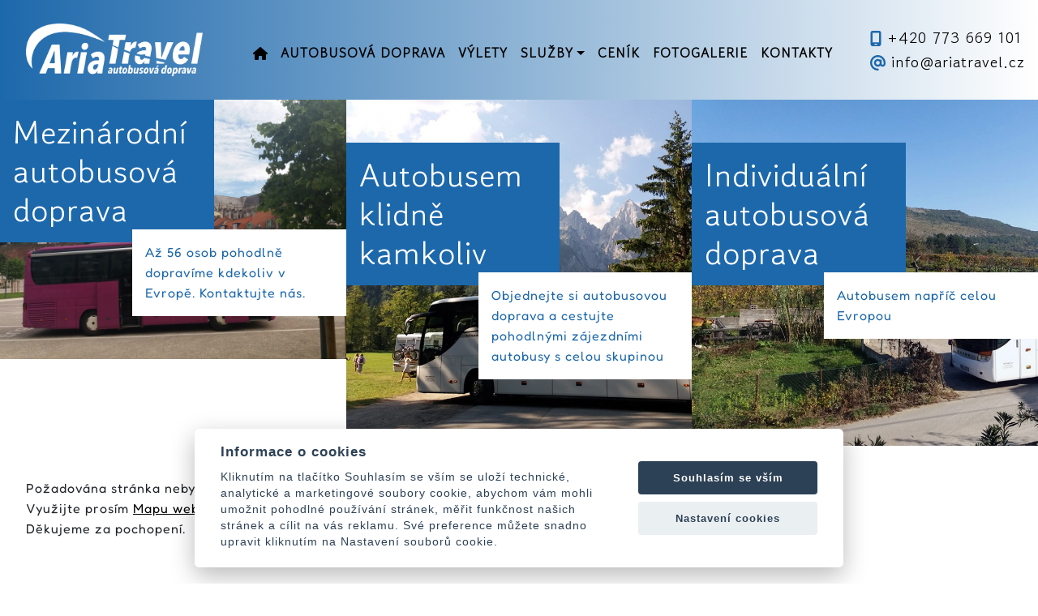

--- FILE ---
content_type: text/html; charset=UTF-8
request_url: https://www.ariatravel.cz/vyhlidkove-lety
body_size: 7425
content:


<!DOCTYPE html>
<html lang="cs">



<head>
	<script>
  (function(i,s,o,g,r,a,m){i['GoogleAnalyticsObject']=r;i[r]=i[r]||function(){
  (i[r].q=i[r].q||[]).push(arguments)},i[r].l=1*new Date();a=s.createElement(o),
  m=s.getElementsByTagName(o)[0];a.async=1;a.src=g;m.parentNode.insertBefore(a,m)
  })(window,document,'script','//www.google-analytics.com/analytics.js','ga');

  ga('create', 'UA-59828133-1', 'auto');
  ga('send', 'pageview');

</script>	<meta charset="UTF-8" />

	<meta name="author" content="Admion">
	<meta name="keywords" content="klíčová slova, spojení klíčových slov, důležitá slova v obsahu, vyhledávací výrazy," />
	<meta name=" description" content="Výchozí popis stránky - Description - 140 až 150 znaků. Důležitý pro Google - zobrazuje ve výsledcích vyhledávání - Marketingově laděný text - ovlivňuje návštěvnost." />
	<title>Titulek stránky - důležitý prvek pro vyhledávače</title>

    <link href="https://cdn.jsdelivr.net/npm/bootstrap@5.3.2/dist/css/bootstrap.min.css" rel="stylesheet" integrity="sha384-T3c6CoIi6uLrA9TneNEoa7RxnatzjcDSCmG1MXxSR1GAsXEV/Dwwykc2MPK8M2HN" crossorigin="anonymous">
    <link href="https://maxcdn.bootstrapcdn.com/bootstrap/4.5.2/css/bootstrap.min.css" rel="stylesheet">
	<link href="css/styles.css" rel="stylesheet" />
	<script src="https://use.fontawesome.com/releases/v6.4.2/js/all.js" crossorigin="anonymous"></script>
	<script src="https://maxcdn.bootstrapcdn.com/bootstrap/3.4.1/js/bootstrap.min.js"></script>
    <script src="https://cdn.jsdelivr.net/npm/bootstrap@5.3.2/dist/js/bootstrap.bundle.min.js" integrity="sha384-C6RzsynM9kWDrMNeT87bh95OGNyZPhcTNXj1NW7RuBCsyN/o0jlpcV8Qyq46cDfL" crossorigin="anonymous"></script>
    
    <script src="https://code.jquery.com/jquery-3.5.1.slim.min.js"></script>
    <script src="https://cdn.jsdelivr.net/npm/@popperjs/core@2.9.1/dist/umd/popper.min.js"></script>
    <script src="https://maxcdn.bootstrapcdn.com/bootstrap/4.5.2/js/bootstrap.min.js"></script>
    <script src="https://kit.fontawesome.com/your-font-awesome-kit.js" crossorigin="anonymous"></script>

</head>

<body class="body">
	<div class="monarch">
<nav class="navbar navbar-expand-lg topper">
  <a class="navbar-brand" style="margin-right: auto;" href="/" title="Aria Travel - mezinárodní a vnitrostátní autobusová doprava">
      <img class="p-3" style="max-width: 250px" src="obrazky/logo-ariatravel-cz.png">
  </a>
  <button class="navbar-toggler pz-a" type="button" data-toggle="collapse" data-target="#navbarSupportedContent" aria-controls="navbarSupportedContent" aria-expanded="false" aria-label="Toggle navigation">
    <span class="navbar-toggler-icon"></span>
  </button>

  <div class="collapse navbar-collapse mx-auto" id="navbarSupportedContent">
    <ul class="navbar-nav mx-auto gap">
      <li class="nav-item active">
        <a href="/" title="Aria Travel - mezinárodní a vnitrostátní autobusová doprava" class="nav-link "><i class="fa-solid fa-home" aria-hidden="true"></i></a>
      </li>
      <li class="nav-item"><a class="nav-link " href="/autobusova-doprava" title="Autobusová doprava - Aria Travel, Praha, Česká republika"><b>Autobusová doprava</b></a></li><li class="nav-item"><a class="nav-link " href="/vylety" title="Výlety autobusem s Aria Travel"><b>Výlety</b></a></li><li class="nav-item dropdown"><a class="nav-link dropdown-toggle mx-auto text-center" href="#" role="button" data-bs-toggle="dropdown" aria-expanded="false" title="Služby - Aria Travel"><b>Služby</b></a><ul class="dropdown-menu"><li><a class="dropdown-item growfont" href="/ionizator" title="Ionizátor">Ionizátor</a></li></ul><li class="nav-item"><a class="nav-link " href="/cenik" title="Ceník"><b>Ceník</b></a></li><li class="nav-item"><a class="nav-link " href="/galerie" title="Fotogalerie - Aria Travel"><b>Fotogalerie</b></a></li><li class="nav-item"><a class="nav-link " href="/kontakty" title="Kontakty - Aria Travel"><b>Kontakty</b></a></li>    </ul>
  </div>
  <div class="my-2 my-lg-0 disappear flex-column">
      <span class="bigger"><a href="tel:+420 773 669 101" class="tx-h"><strong><i class="fa-solid fa-mobile-screen tx-a"></i></strong> +420 773 669 101</a></span>
      <span class="bigger"><a href="mailto:info@ariatravel.cz" class="tx-h"><strong><i class="fa-solid fa-at tx-a"></i></strong> info@ariatravel.cz</a></span>
  </div>
</nav>
<div class="d-flex fotobox mx-auto stackup">                        <a href="kontakty" class="text-reset flex1">                        <div class="d-flex flex-column fotobox-container">                            <div class="d-flex flex1 justify-content-center">                                <img src="obrazky/mezinarodni-autobusova-doprava.jpg">                            </div>                            <div class="absolute tx-v p-3 pz-a" style="max-width: 61.8%; bottom: 50%; margin-bottom: -1em;">                                <h2 class="nopad">Mezinárodní autobusová doprava</h2>                                <div class="absolute wide100 tx-a pz-v rg p-3" style="left: 61.8%; top: 100%; margin-top: -1em;">                                <p>Až 56 osob pohodlně dopravíme kdekoliv v Evropě. Kontaktujte nás.</p>                            </div>                            </div>                                                                                </div>                    </a>                                    <a href="autobusova-doprava" class="text-reset flex1">                        <div class="d-flex flex-column fotobox-container">                            <div class="d-flex flex1 justify-content-center">                                <img src="obrazky/autobusem-kamkoliv.jpg">                            </div>                            <div class="absolute tx-v p-3 pz-a" style="max-width: 61.8%; bottom: 50%; margin-bottom: -1em;">                                <h2 class="nopad">Autobusem klidně kamkoliv</h2>                                <div class="absolute wide100 tx-a pz-v rg p-3" style="left: 61.8%; top: 100%; margin-top: -1em;">                                <p>Objednejte si autobusovou doprava a cestujte pohodlnými zájezdními autobusy s celou skupinou</p>                            </div>                            </div>                                                                                </div>                    </a>                                    <a href="sluzby" class="text-reset flex1">                        <div class="d-flex flex-column fotobox-container">                            <div class="d-flex flex1 justify-content-center">                                <img src="obrazky/individualni-doprava.jpg">                            </div>                            <div class="absolute tx-v p-3 pz-a" style="max-width: 61.8%; bottom: 50%; margin-bottom: -1em;">                                <h2 class="nopad">Individuální autobusová doprava</h2>                                <div class="absolute wide100 tx-a pz-v rg p-3" style="left: 61.8%; top: 100%; margin-top: -1em;">                                <p>Autobusem napříč celou Evropou</p>                            </div>                            </div>                                                                                </div>                    </a>                </div>		<main class="main">
			<article class="article">
				<p>Požadována stránka nebyla nalezena. Pravděpodobně byla stránka přejmenována, přesunuta nebo smazána.<br />Využijte prosím <a href="../mapa-webu" title="Mapa webu">Mapu webu</a> nebo jděte na <a href="/" title="Úvodní stránka webu">Úvodní stránku</a>.<br />Děkujeme za pochopení.</p>			</article>

            		</main>
        <h3 class="tx-a text-center upsize9">Proč si vybrat právě nás?</h3>
<article class="tx-a d-flex justify-content-around align-items-stretch my-5 stackup gap">
    <div class="flex1 p-3 text-center relative d-flex align-items-center">
        <h3 class="nopad">Autobusová doprava se realizuje novými zájezdními autobusy s maximálním pohodlím.</h3>
        <div class="absolute square top bottom xalign my-3 medal" style="max-height: 200px"></div>
      </div>
      <div class="flex1 p-3 text-center relative d-flex align-items-center">
        <h3 class="nopad">Zkušení řidiči autobusů s nájezdem tisíce kilometrů po Evropě.</h3>
        <div class="absolute square top bottom xalign my-3 medal" style="max-height: 200px"></div>
      </div>
      <div class="flex1 p-3 text-center relative d-flex align-items-center">
        <h3 class="nopad">Férové ceny od 28 Kč za kilometr autobusem v ČR i v Evropě.</h3>
        <div class="absolute square top bottom xalign my-3 medal" style="max-height: 200px"></div>
      </div>
      </article>
        <div class="d-flex flex-column pz-a novinky">
    <h1 class="tx-v mx-a text-center giant nopad p-3">Novinky</h1>
    <div class="d-flex mx-auto stackup justify-content-evenly">
                                <div class="d-flex flex-column tx-v" style="flex: 1">
                                                        <div class="d-flex flex1 align-items-start p-5">
                                <a href="vylety" title="" class="text-reset p-3 flex1">
                                    <div class="w-100">
                                        <h3 class="nopad">Nabídka výletů</h3>
                                        <small>14.03.2024</small><hr class="br-v wide50">
                                        <i>I v roce 2024 přinášíme zajímavou nabídku výletů do nejrůznějších destinací. Máte náladu na výlet? Stačí objednat a vyrazit s námi.</i>
                                    </div>
                                </a>
                            </div>
                        </div>
                                            <div class="d-flex flex-column tx-v" style="flex: 1">
                                                        <div class="d-flex flex1 align-items-start p-5">
                                <a href="autobusova-doprava" title="" class="text-reset p-3 flex1">
                                    <div class="w-100">
                                        <h3 class="nopad">Máme nový autobus</h3>
                                        <small>14.03.2024</small><hr class="br-v wide50">
                                        <i>Pro naše dálkové cesty i krátkodobé pronájmy autobusů s řidičem máme nyní nově k dispozici zájezdní autobus Autobus SETRA S517 HD.</i>
                                    </div>
                                </a>
                            </div>
                        </div>
                        </div>
</div>
        <footer class="footer bg-dark">
	<article class="footerbox stackup mb-3">
		

		<div class="item">
            <img src="../obrazky/nase-autobusy.jpg " alt = "obrazky/nase-autobusy.jpg">
            <div class="p-3">
            <h3 class="giant py-1">Naše autobusy</h3>
            <p class="bigger"><a href="/autobus-setra-s517-hd" title="Autobus SETRA S517 HD">Autobus SETRA S517 HD</a>
<br /><a href="/autobus-setra-s417-hdh" title="Autobus SETRA S417 HDH">Autobus SETRA S417 HDH</a>
<br /><a href="/autobus-setra-s416-hd2" title="Autobus SETRA S416 HD2">Autobus SETRA S416 HD2</a>
<br /><a href="/autobus-setra-s411" title="Autobus SETRA S411">Autobus SETRA S411</a></p>
            </div>
            </div><div class="item">
            <img src="../obrazky/pronajem-autobusu.jpg " alt = "obrazky/pronajem-autobusu.jpg">
            <div class="p-3">
            <h3 class="giant py-1">Pronájem autobusů</h3>
            <p class="bigger">Poskytujeme pronájem autobusů s řidičem pro vaše cesty v Čechách i po Evropě. Nabízíme příjemný servis, férové ceny. S námi si cestování autobusem zamilujete ...</p>
            </div>
            </div><div class="item">
            <img src="../obrazky/autobusove-vylety.jpg " alt = "obrazky/autobusove-vylety.jpg">
            <div class="p-3">
            <h3 class="giant py-1">Autobusové výlety</h3>
            <p class="bigger">Každý rok organizujeme pravidelné výlety do oblíbených míst jako Tropical Islands Berlin, Lego landu, Drážďan, Energylandie v Polsku nebo Mirákula nebo Farmy Blaník v Čechách. </p>
            </div>
            </div> 
	</article>
    
        
    <h3 class="giant mx-auto mt-5 text-center nopad tx-g">Kontaktovat nás je tak jednoduché...</h3>
    <div class="d-flex justify-content-evenly nodeco align-items-center flex-wrap p-3">
				        		<p class="p-3 tx-w d-flex align-items-center"><strong><i class="fa-solid fa-mobile-screen tx-a"></i></strong> +420 773 669 101</p>		<a href="mailto:info@ariatravel.cz" class="p-3 tx-w d-flex align-items-center"><strong><i class="fa-solid fa-at tx-a"></i></strong> info@ariatravel.cz</a>        <span class="p-3 tx-w d-flex align-items-center text-center"><strong><i class="fa-solid fa-location-dot tx-a"></i></strong> Poděbradská 56/186, Praha 9 - Hloubětín, 18066</span>
	</div>
</footer>
        <div class="navbar navbar-expand-lg pz-h tx-v">
    <div class="container-fluid d-flex justify-content-between stackup gap">
        <a href="/" title="Přední pozice ve vyhledávačích? Ano!">2025 © WWW.ARIATRAVEL.CZ</a>
        <div class="" id="navbarSupportedContent">
            <ul class="navbar-nav mb-2 mb-lg-0 ml-auto gap" style="display: flex; align-items: center;">
                <li class="nav-item"><a class="tx-v" href="/gdpr">GDPR</a></li>
                <li class="nav-item"><a class="tx-v" href="mapa-webu">Mapa webu</a></li>
                <li class="nav-item"><a class="tx-v" href="odkazy">Odkazy</a></li>
            </ul>
        </div>
        <span class="d-flex align-items-baseline"><a href="https://www.admion.cz/tvorba-webovych-stranek" title="Tvorba stránek" target="blank">Tvorba stránek</a> od <a href="https://www.admion.cz" title="Internetové studio" target="blank">ADMIoN</a></span>
    </div>
</div>

	</div>
	<script src="https://cdn.jsdelivr.net/gh/orestbida/cookieconsent@v2.6.1/dist/cookieconsent.js" async="" defer=""></script>
<script>
	window.addEventListener('load', function() {

		var cookieconsent = initCookieConsent();
		cookieconsent.run({
			current_lang: 'en',
			page_scripts: true,

			autorun: true,
			delay: 0,
			autoclear_cookies: true,

			theme_css: 'https://cdn.jsdelivr.net/gh/orestbida/cookieconsent@v2.6.1/dist/cookieconsent.css',

			gui_options: {
				consent_modal: {
					layout: 'cloud', // box/cloud/bar 
					position: 'bottom center', // bottom/top + left/right/center
					transition: 'slide' // zoom/slide
				},
				settings_modal: {
					layout: 'box', // box/bar
					transition: 'slide', // zoom/slide
				}
			},

			onAccept: function(cookies) {
				if (cookieconsent.allowedCategory('necessary')) {
					var dataLayer = window.dataLayer || [];
					dataLayer.push({
						event: "CookieConsent",
						consentType: "necessary"
					});
				}


				if (cookieconsent.allowedCategory('tracking')) {
					var dataLayer = window.dataLayer || [];
					dataLayer.push({
						event: "CookieConsent",
						consentType: "tracking"
					});
				}

				if (cookieconsent.allowedCategory('performance')) {
					var dataLayer = window.dataLayer || [];
					dataLayer.push({
						event: "CookieConsent",
						consentType: "performance"
					});
				}


			},

			languages: {
				/*            'en' : {
				                consent_modal : {
				                    title :  "Cookies information",
				                    description :  'By clicking on "Accept all cookies", you agree to storage cookies on your device, which helps with site navigation, data usage analysis and our marketing efforts.',
				                    primary_btn: {
				                        text: 'Accept All Cookies',
				                        role: 'accept_all'  //'accept_selected' or 'accept_all'
				                    },
				                    secondary_btn: {
				                        text : 'Cookies Prefences',
				                        role : 'settings'   //'settings' or 'accept_necessary'
				                    }
				                },
				                settings_modal : {
				                    title : 'Cookies settings',
				                    save_settings_btn : "Save preferences",
				                    accept_all_btn : "Accept All",
				                    close_btn_label: "Close",  
				                  cookie_table_headers : [
				                    {col1: "Cookie" }, 
				                    {col2: "Description" }, 

				                ],
				                    blocks : [
				                        {
				                            title : "We use Cookies",
				                            description: 'We use cookies for analysis of our visitor data, to improve our website, show personalized content and to give you a great website experience. By using this website, you consent to this use.',
				                        },{
				                            title : "Technical Cookies",
				                            description: 'These cookies are necessary for the Website to work, so it is not possible to disable them. They are usually set up in response to an action you take on the Website yourself, such as security settings, logging in, and filling out forms. You can set your browser to block cookies or send notifications about them. Keep in mind that some pages will not work without these files. These cookies do not store any information that can be assigned to a specific person. These cookies may be set by us or by third party providers whose services we use on the website. These cookies do not store any information that can be assigned to a specific person.',
				                            toggle : {
				                                value : 'necessary',
				                                enabled : true,
				                                readonly: true
				                            },
				                            cookie_table: [
				                            {
				                                col1: 'cc_cookie',
				                                col2: 'Your Cookies Preferences from this dialog.'
				                            }
				                              ]
				                        },{
				                            title : "Analytical Cookies",
				                            description: 'These cookies are used to improve the functioning of the Website. They allow us to recognize and track the number of visitors and track how visitors use the Website. They help us improve the way the Website works, for example, by allowing users to easily find what they are looking for. These cookies do not collect information that could identify you. Using these tools, we analyze and regularly improve the functionality of our Website. We can use the obtained statistics to improve user comfort and to make your visit to the Website more interesting for you as a user.',
				                            toggle : {
				                                value : 'performance',
				                                enabled : true,
				                                readonly: false
				                            },
				                            cookie_table: [
				                            {
				                                col1: '_ga/_ga*, _gid',
				                                col2: 'Google Analytics - store and count pageviews.',
				                            },
				                                                        {
				                                col1: '_gcl_au',
				                                col2: 'Google Tag Manager - Conversion linker funcionality',
				                            },
				                                                        {
				                                col1: 'permId, p##*, pc##*',
				                                col2: 'Incomaker - store and count pageviews and conversions',
				                            }
				                        ]
				                        },{
				                            title : "Marketing Cookies",
				                            description: 'They are used to monitor a user\'s website preferences for the purpose of targeting advertising, ie displaying marketing and advertising messages (even on third-party sites) that may be of interest to the website visitor, in accordance with these preferences. Marketing cookies use the tools of external companies. These marketing cookies will be used only with your consent.',
				                            toggle : {
				                                value : 'tracking',
				                                enabled : false,
				                                readonly: false
				                            },
				                          cookie_table: [
				                            {
				                                col1: '_fbp',
				                                col2: 'Facebook Pixel -  display advertisements when either on Facebook or on a digital platform powered by Facebook advertising, after visiting the website.',
				                            },
				                        ]
				                        }
				                    ]
				                }
				            },  */
				'cs': {
					consent_modal: {
						title: "Informace o cookies",
						description: 'Kliknutím na tlačítko Souhlasím se vším se uloží technické, analytické a marketingové soubory cookie, abychom vám mohli umožnit pohodlné používání stránek, měřit funkčnost našich stránek a cílit na vás reklamu. Své preference můžete snadno upravit kliknutím na Nastavení souborů cookie.',
						primary_btn: {
							text: 'Souhlasím se vším',
							role: 'accept_all' //'accept_selected' or 'accept_all'
						},
						secondary_btn: {
							text: 'Nastavení cookies',
							role: 'settings' //'settings' or 'accept_necessary'
						}
					},
					settings_modal: {
						title: 'Nastavení cookies',
						save_settings_btn: "Uložit nastavení",
						accept_all_btn: "Souhlasím se vším",
						close_btn_label: "Zavřít",
						cookie_table_headers: [{
								col1: "Cookie"
							},
							{
								col2: "Popis"
							},

						],
						blocks: [{
							title: "Používáme cookies",
							description: 'Soubory cookie používáme k analýze údajů o našich návštěvnících, ke zlepšení našich webových stránek, zobrazení personalizovaného obsahu a k tomu, abychom vám poskytli skvělý zážitek z webu. Používáním tohoto webu s tímto používáním souhlasíte.',
						}, {
							title: "Technické cookies",
							description: 'Tyto soubory cookie jsou nezbytné pro fungování webových stránek, není tedy možné je zakázat. Obvykle se nastavují v reakci na akci, kterou na webu sami provedete, jako je nastavení zabezpečení, přihlášení a vyplňování formulářů. Svůj prohlížeč můžete nastavit tak, aby blokoval soubory cookie nebo o nich zasílal upozornění. Mějte na paměti, že některé stránky nebudou bez těchto souborů fungovat. Tyto soubory cookie neukládají žádné informace, které lze přiřadit konkrétní osobě. Tyto soubory cookie můžeme nastavit my nebo poskytovatelé třetích stran, jejichž služby na webu využíváme. Tyto soubory cookie neukládají žádné informace, které lze přiřadit konkrétní osobě.',
							toggle: {
								value: 'necessary',
								enabled: true,
								readonly: true
							},
							cookie_table: [{
								col1: 'cc_cookie',
								col2: 'Vaše nastavení cookies z tohoto dialogu'
							}]
						}, {
							title: "Analytické cookies",
							description: 'Tyto soubory cookie se používají ke zlepšení fungování webových stránek. Umožňují nám rozpoznat a sledovat počet návštěvníků a sledovat, jak návštěvníci web používají. Pomáhají nám zlepšovat způsob, jakým webové stránky fungují, například tím, že uživatelům umožňují snadno najít to, co hledají. Tyto soubory cookie neshromažďují informace, které by vás mohly identifikovat. Pomocí těchto nástrojů analyzujeme a pravidelně zlepšujeme funkčnost našich webových stránek. Získané statistiky můžeme využít ke zlepšení uživatelského komfortu a k tomu, aby byla návštěva Webu pro vás jako uživatele zajímavější.',
							toggle: {
								value: 'performance',
								enabled: false,
								readonly: false
							},
							cookie_table: [{
									col1: '_ga/_ga*, _gid',
									col2: 'Google Analytics - ukládá a počítá počet zobrazení stránek a chování webu',
								},
								{
									col1: '_gcl_au',
									col2: 'Google Tag Manager - propojení konverzí',
								},
								{
									col1: 'permId, p##*, pc##*',
									col2: 'Incomaker - ukládá a počítá zobrazení stránek a konverze',
								}
							]
						}, {
							title: "Marketingové cookies",
							description: 'Používají se ke sledování preferencí webu uživatele za účelem cílení reklamy, tj. zobrazování marketingových a reklamních sdělení (i na stránkách třetích stran), které mohou návštěvníka webu zajímat, v souladu s těmito preferencemi. Marketingové cookies využívají nástroje externích společností. Tyto marketingové soubory cookie budou použity pouze s vaším souhlasem.',
							toggle: {
								value: 'tracking',
								enabled: false,
								readonly: false
							},
							cookie_table: [{
								col1: '_fbp',
								col2: 'Facebook Pixel -  zobrazování reklam a předávání informací do Facebooku',
							}, ]
						}]
					}
				}

			}
		});

		if (!cookieconsent.validCookie('cc_cookie')) {
			var dataLayer = window.dataLayer || [];
			dataLayer.push({
				event: "CookieConsent",
				consentType: "empty"
			});


		}
	});
</script></body>

</html>


--- FILE ---
content_type: text/css
request_url: https://www.ariatravel.cz/css/styles.css
body_size: 5227
content:
:root
{
    --col-hl: #000000;
    --col-ve: #FFFFFF;
    --col-ak: rgb(29,104,171);
    --col-wh: antiquewhite;
    --col-tx: black;
    --col-tm: rgb(0, 0, 0, 0.4);
    --col-sv: gainsboro;
    
    --max-width: 1280px;
    --box-width: 640px;
}

/*XXXXX Nástroje XXXXX*/
.void
{
    background-color: transparent;
}

.pz-h { background-color: var(--col-hl); }
.pz-v { background-color: var(--col-ve); }
.pz-a { background-color: var(--col-ak); }
.pz-w { background-color: var(--col-wh); }
.pz-t { background-color: var(--col-tx); }
.pz-d { background-color: var(--col-tm); }
.pz-l { background-color: var(--col-sv); }

.pz-h-h:hover { background-color: var(--col-hl); }
.pz-h-v:hover { background-color: var(--col-ve); }
.pz-h-a:hover { background-color: var(--col-ak); }
.pz-h-w:hover { background-color: var(--col-wh); }
.pz-h-t:hover { background-color: var(--col-tx); }
.pz-h-d:hover { background-color: var(--col-tm); }
.pz-h-l:hover { background-color: var(--col-sv); }

.tx-c-h * { color: var(--col-hl); }
.tx-c-v * { color: var(--col-ve); }
.tx-c-a * { color: var(--col-ak); }
.tx-c-w * { color: var(--col-wh); }
.tx-c-t * { color: var(--col-tx); }
.tx-c-d * { color: var(--col-tm); }
.tx-c-l * { color: var(--col-sv); }

.tx-h { color: var(--col-hl); }
.tx-v { color: var(--col-ve); }
.tx-a { color: var(--col-ak); }
.tx-w { color: var(--col-wh); }
.tx-t { color: var(--col-tx); }
.tx-d { color: var(--col-tm); }
.tx-l { color: var(--col-sv); }
.tx-g { color: gold; }

.tx-h-h:hover { color: var(--col-hl); }
.tx-h-v:hover { color: var(--col-ve); }
.tx-h-a:hover { color: var(--col-ak); }
.tx-h-w:hover { color: var(--col-wh); }
.tx-h-t:hover { color: var(--col-tx); }
.tx-h-d:hover { color: var(--col-tm); }
.tx-h-l:hover { color: var(--col-sv); }


.br-h { border: 1px solid var(--col-hl); }
.br-v { border: 1px solid var(--col-ve); }
.br-a { border: 1px solid var(--col-ak); }
.br-w { border: 1px solid var(--col-wh); }
.br-t { border: 1px solid var(--col-tx); }
.br-d { border: 1px solid var(--col-tm); }
.br-l { border: 1px solid var(--col-sv); }

.upsize1 { font-size: 110%; }
.upsize2 { font-size: 125%; }
.upsize3 { font-size: 150%; }
.upsize4 { font-size: 175%; }
.upsize5 { font-size: 200%; }
.upsize6 { font-size: 250%; }
.upsize7 { font-size: 300%; }
.upsize8 { font-size: 400%; }
.upsize9 { font-size: 500%; }

.gap { gap: 1em; }

.wide50 { width: 50%; }
.wide100 { width: 100%; }
.wideclamp { width: var(--max-width); }
.widebox { width: var(--box-width); }

.tall100 { height: 100%; }

.nopad { padding: 0; }

.flex1 { flex: 1; }
.flex2 { flex: 2; }
.flex3 { flex: 3; }
.flex4 { flex: 4; }
.flex5 { flex: 5; }

.absolute { position: absolute; }
.relative { position: relative; }

.top { top: 0; }
.bottom { bottom: 0; }
.rg { right: 0; }
.lf { left: 0; }

.top.antic { top: 20%; }
.bottom.antic { bottom: 20%; }

.square { aspect-ratio: 1/1; }
.xalign { left: 50%; transform: translateX(-50%); }

.glow { text-shadow: 1px 1px var(--col-hl), -1px 1px var(--col-hl), 1px -1px var(--col-hl), -1px -1px var(--col-hl); }

/*XXXXX Přepisy XXXXX*/
.nav-item
{
    text-align: center;
}

.navbar-nav .nav-link
{
    color: var(--col-tx);
    text-transform: uppercase;
    transition: 0.2s;
    margin-top: 0.5em;
}

.navbar-nav .nav-link.active, .navbar-nav .nav-link.show, .navbar-nav .nav-link.vybrano, .navbar-nav .nav-link:hover
{
    background-color: var(--col-ak);
    color: var(--col-ve);
}

.navbar-nav .nav-link:hover
{
    margin-top: 0;
    padding-bottom: 1em;
}

.dropdown-menu[data-bs-popper] { margin: 0; }
.dropdown-menu
{
    padding: 0;
    border-radius: 0;
    border: none;
}

.dropdown-item 
{
    background-color: var(--col-sv);
}

.dropdown-item:hover
{
    color: var(--col-ak);
}

textarea
{
    resize: none;
}

.navbar-toggler 
{
    border-color: white;
}

.navbar-toggler:focus
{
    outline: none;
    box-shadow: none; 
}

.navbar-toggler-icon
{
    background-image: url("data:image/svg+xml,%3csvg xmlns='http://www.w3.org/2000/svg' width='30' height='30' viewBox='0 0 30 30'%3e%3cpath stroke='white' stroke-width='2' stroke-linecap='round' stroke-miterlimit='10' d='M4 7h22M4 15h22m-22 8h22'/%3e%3c/svg%3e");
}

.navbar *
{
    font-family: "Gowun"; 
}

.navbar-brand img
{
    max-height: 5em;
}

@font-face {
  font-family: "Fredoka";
  src: url(fonts/Fredoka-VariableFont_wdth,wght.ttf) format("truetype");
}

@font-face {
  font-family: "Gowun";
  src: url(fonts/GowunDodum-Regular.ttf) format("truetype");
}

.medal
{
    background-color: goldenrod;
    border-radius: 50%;
    z-index: -1;
}

body
{
    font-size: 100%;
}

.body
{
    padding: 0;
    margin: 0;
    background-size: contain;
    background-repeat: no-repeat;
    font-family: sans-serif;
    text-align: left;
}

strong
{
    font-size: 1em;
    color: var(--col-ak);
}

a
{
    color: white;
    transition: color .15s ease-in-out,background-color .15s ease-in-out,border-color .15s ease-in-out;
    text-decoration: none;
}

a:hover
{
    color: var(--col-ak);
    text-decoration: none;
}

p a
{
    text-decoration: underline;
}

*
{
    letter-spacing: 1px;
    line-height: 1.6;
    font-family: "Fredoka";
    font-size: 1em;
}

h1
{
    font-size: 3em;
    font-family: "Gowun";
    margin: 0;
}

h2
{
    font-size: 2.5em;
    font-family: "Gowun";
    margin: 0;
}

h3
{
    font-size: 2em;
    font-family: "Gowun";
    margin: 0;
}

h1:not(.nopad), h2:not(.nopad), h3:not(.nopad)
{
    padding-top: 1.5em;
}

.article h1:not(.nopad), .article h2:not(.nopad), .article h3:not(.nopad)
{
    padding: 0;
    margin: 1em 0;
}

.article a
{
    text-decoration: underline;
}

.article a:hover
{
    text-decoration: none;
}

p
{
    margin: 0;
}

.monarch
{
    display: flex;
    flex-direction: column;
    align-items: stretch;
    width: 100%;
    margin: 0 auto;
    min-height: 100vh;
}

.navigation
{
    display: flex;
    flex-direction: row;
    background-color: white;
    text-wrap: nowrap;
    width: 100%;
}

.iflex
{
    display: flex;
}

.navigation > div:not(.nopad)
{   
    flex: 1;
    align-items: center;
    background-color: #3c150b;
    padding: 1em;
}

.navigation > div > a, .navigation > div > div:not(.nopad), .navpad
{
    padding: 1em;
}

.navigation img
{
    height: 4em;
    width: auto;
    object-fit: cover;
}

.noundies *
{
    text-decoration: none;
}

.mask
{
    position: absolute;
    top: 0;
    left: 0;
    display: flex;
    width: 100%;
    height: 100%;
    color: white;
    
}

.mask div
{
    display: flex;
    justify-content: center;
    align-items: stretch;
    margin: auto auto;
}

.mask div div
{
    display: flex;
    justify-content: center;
    align-items: center;
    flex-direction: column;
    padding: 2em 0;
}

.mask div section
{
    content: "";
    top: 0;
    bottom: 0;
    padding: 2em;
    border: 5px solid white;
}

.mask div section:first-child
{
    border-right: none;
}

.mask div section:last-child
{
    border-left: none;
}

.footer-input
{
    background-color: transparent;
    border-radius: 0;
    border: none;
    border-bottom: 1px solid white;
    color: white;
}

.footer-input:focus
{
    background-color: transparent;
    border-bottom: 1px solid white;
    color: white;
}

.squish
{
    flex: 1;
    justify-content: space-evenly;
    align-items: center;
}

.squish > div > a
{
    text-decoration: none;
}

.banner
{
    display: flex;
    justify-content: center;
    position: relative;
    flex: 1;
}

.banner > img
{
    width: 100%;
}

.banner > div
{
    position: absolute;
    top: 50%;
    left: 50%;
    transform: translate(-50%, -50%);
    text-align: center;
}

.button:not(.small)
{
    background-image: linear-gradient(#d39e4b, #e4c22e);
    height: 3em;
    border: none;
    border-radius: 1.5em;
    padding: 0 1em;
    display: flex;
    align-items: center;
    color: white;
    font-weight: bold;
}

.button.small
{
    background-image: linear-gradient(#d39e4b, #e4c22e);
    border: none;
    border-radius: 1em;
    padding: 0 1em;
    display: flex;
    align-items: center;
    color: white;
    font-weight: bold;
}

.button:hover
{
    background-image: linear-gradient(#e4c22e, #d39e4b);
    cursor: pointer;
}

.plainbutton
{
    border: none;
    background-color: transparent;
    color: white;
    text-decoration: underline;
}

.plainbutton:hover
{
    color: #dbaf3d;
    cursor: pointer;
}

.main
{
    margin: auto;
    width: var(--max-width);
    max-width: 100%;
    padding: 2em;
}

.main > *:last-child
{
    margin-bottom: 3em;
}

.article
{
    padding: 0 0;
}

.article:not(.nopad) p
{
    padding: 0.5em 0;
}

.article a
{
    color: black;
}

.footer
{
    display: flex;
    flex-direction: column;
    align-items: stretch;
    background-color: #777;
    background-size: cover;
    padding: 0;
}

.footerbox > *
{
    padding: auto;
    margin: 0.5em;
    color: white;
}

.footerbox
{
    align-items: stretch;
}

.services
{
    width: 100%;
    display: flex;
    flex-direction: column;
    margin-bottom: 2em;
}

.gap
{
    gap: 1em;
}

.offer
{
    aspect-ratio: 1/1;
    display: flex;
    flex-direction: column;
    justify-content: space-between;
    background-size: cover;
    flex: 1;
    padding: 1em;
    
}

.offer > * > *
{
    
}

.offer > header
{
    width: auto;
    max-width: 90%;
    padding: 0 0.5em;
    color: white;
    font-size: 2em;
    border-left: 3px solid #dbaf3d;
    background-color: rgb(0, 0, 0, 0.5);
    text-decoration: none;
    text-size-adjust: 100%;
    overflow: hidden;
}

.offer > footer
{
    width: auto;
    max-width: 90%;
    padding: 1em;
    color: #dbaf3d;
    background-color: rgb(0, 0, 0, 0.5);
    text-decoration: none;
    text-size-adjust: 100%;
    overflow: hidden;
}

.item
{
    position: relative;
    flex: 1;
    display: flex;
    flex-direction: column;
    padding: 1em;
    margin: 0;
}

.item > img
{
    width: 100%;
    height: auto;
}

.item > iframe
{
    width: 100%;
    height: auto;
    aspect-ratio: 3/2;
}

.item > header
{
    position: absolute;
    top: 10%;
    left: 10%;
    padding: 0 0.5em;
    color: white;
    font-size: 2em;
    border-left: 3px solid #dbaf3d;
    background-color: rgb(0, 0, 0, 0.5);
}

.item > footer
{
    position: absolute;
    display: flex;
    bottom: 10%;
    left: 10%;
    padding: 1em;
    color: #dbaf3d;
    background-color: rgb(0, 0, 0, 0.5);
}

.item > a
{
    padding-bottom: 0.5em;
}

.interesting > *
{
    padding: 1em;
}

.interesting > article
{
    display: flex;
    flex-direction: column;
    justify-content: center;
}

.interesting > article > h1
{
    border-bottom: 3px solid #dbaf3d;
    padding: 0.5em 0;
    margin: 0;
}

.interesting > article > p
{
    padding: 1em;
}

.reserve > *
{
    padding: 1em;
}

.reserve > article
{
    display: flex;
    flex-direction: column;
    justify-content: center;
    background-color: gainsboro;
    margin: 1em;
}

.reserve > article > h1
{
    border-bottom: 3px solid #dbaf3d;
    padding: 1em 0;
}

.heeler
{
    color: white;
    text-wrap: nowrap;
    width: 100%;
}

.heeler > div
{
    display: flex;
    align-items: center;
    background-color: #3c150b;
    flex-wrap: wrap;
    justify-content: center;
}

.heeler > div > a, .heeler > div > p
{
    padding: 1em;
    text-decoration: none;
}

.heeler > div > p > a
{
    text-decoration: none;
}

.stackup
{
    display: flex;
    flex-direction: row;
    justify-content: space-between;
}

.overtake
{
    order: 100;
}

.overtake > *
{
    padding: 0.5em;
}

/* --- Kód pro galerii --- */

.gallerycol
{
    display: flex;
    flex-direction: column;
    gap: 0.5em;
}

.galleryrow
{
    display: flex;
    flex-direction: row;
    flex-wrap: wrap;
    justify-content: space-between;
    gap: 0.5em;
}

.galleryfoto
{
    flex: 1;
    aspect-ratio: 1/1;
}

.galleryfoto img
{
    width: 100%;
    height: 100%;
    object-fit: cover;
}

.galleryfoto:not(.empty) img
{
    padding: 0.5em;
    border-radius: 1em;
    border: 1px double gray;
}

.flexcol
{
    display: flex;
    flex-direction: column;
    justify-content: stretch;
    padding: 0 0.5em;
}

.flexrow
{
    display: flex;
    flex-direction: row;
    padding: 0 0.5em;
}

.flexchild
{
    flex: 1;
}

.flexchild2
{
    flex: 2;
}

.flexrow.flexchild, .flexcol.flexchild
{
    padding: 0;
}

.mainrow
{
    color: white;
    background-color: #3c150b;
    border: 1px solid #3c150b;
    font-weight: bold;
    padding: 0.5em;
}

.specialrow
{
    color: #3c150b;
    background-image: linear-gradient(#d39e4b, #e4c22e);
    font-weight: bold;
    padding: 0.5em;
}

.specialrow a
{
    color: #3c150b;
}

.specialrow a:hover
{
    color: white;
}

.specialrow .plainbutton
{
    text-decoration: none;
    font-weight: bold;
}

.specialrow .plainbutton:hover
{
    color: var(--color-black);
}

.underrow
{
    border: 1px solid #3c150b;
    border-top: none;
    padding: 0.5em;
}

.glam input, .glam textarea, .glam select
{
    border: 1px solid #dbaf3d;
    background-color: oldlace;
}

.glam input[type=checkbox]
{
    color: #dbaf3d;
}

.wrap
{
    flex-wrap: wrap;
}

.useralign
{
    display: flex;
    text-wrap: nowrap;
    flex-wrap: wrap;
    padding: 0.5em;
    gap: 1em;
    align-items: center;
}

.useralign.nowrap
{
    flex-wrap: nowrap;
}

.useraligncol
{
    display: flex;
    flex-direction: column;
    text-wrap: nowrap;
    padding: 0.5em;
    gap: 1em;
    align-items: flex-start;
    justify-content: stretch;
}

.wide
{
    width: 100%;
}

.space
{
    justify-content: space-between;
}

.error
{
    border: 2px solid red;
    color: red;
    width: 50%;
    text-align: center;
    align-self: space-around;
}

.success
{
    border: 2px solid green;
    color: green;
    width: 50%;
    text-align: center;
    align-self: space-around;
}

.message
{
    margin: 1em auto;
    max-width: 100%;
    width: 80%;
    box-shadow: 0 0 5px black;
}

.message2
{
    margin: 1em auto;
    max-width: 100%;
    width: 80%;
    background-color: #3c150b;
    border-radius: 1em;
}

.message3
{
    margin: 1em auto;
    max-width: 100%;
    width: 80%;
    background-image: linear-gradient(#d39e4b, #e4c22e);
    border-radius: 1em;
}

.message th
{
    padding-bottom: 1em;
    font-style: italic;
}

.message td
{
    vertical-align: top;
    padding: 0.25em;
}

.message3 .button.bu
{
    background-image: none;
    background-color: #3c150b;
}

.message3 .button.bu:hover
{
    box-shadow: 0 0 5px white;
}

.centertab
{
    text-align: center;
}

.message > tbody > tr > td > input:not(.button),
.message > tbody > tr > td > textarea
{
  margin: 0;
  padding: 0.25em;
  border: 1px solid black;
  border-radius: 0.5em;
  width: 100%;
  resize: none;
  height: 2em;
}

.message input:not(.button), .message textarea
{
    padding: 0.5em;
    margin: 1em;
    border: 1px solid black;
    border-radius: 0.5em;
}

.message2 input:not(.button), .message2 textarea
{
    background-color: transparent;
    outline: none;
    border: none;
    border-bottom: 2px solid #dbaf3d;
    color: #dbaf3d;
    padding: 0.5em;
    margin: 1em;
}

.message2 input::placeholder
{
    color: #dbaf3d;
    font-style: italic;
}

.message2 input:focus::placeholder
{
    color: transparent;
}

.message3 input:not(.button), .message3 textarea
{
    padding: 0.5em 1em;
    margin: 1em;
    border: 2px solid #3c150b;
    border-radius:2em;
    outline: none;
    background-color: transparent;
    color: #3c150b;
}

.message3 input::placeholder
{
    color: #3c150b;
    font-style: italic;
}

.message2 input:focus::placeholder
{
    color: transparent;
}

.message input:not(.button)
{
    height: 2em;
}

.message input:not(.button):focus, .message textarea:focus
{
    outline: 3px solid var(--col-ak);
}

.message2 input:not(.button):focus, .message2 textarea:focus
{
    
}

.message3 input:focus, .message3 textarea:focus
{
    box-shadow: 0 0 5px white;
}

.message input:not(.button)::placeholder, .message textarea::placeholder
{
    font-family: "Fredoka";
}

.messageheading
{
    text-align: center;
    font-style: italic;
    font-weight: bold;
}

.border
{
    border: 1px solid #3c150b;
}

.table
{
    border-collapse: collapse;
    width: 100%;
}

.table td, .table th
{
    padding: 0.5em;
}

.table tr
{
    color: #3c150b;
    border: 1px solid #3c150b;
}

.table thead tr
{
    color: white;
    background-color: #3c150b;
    border: 1px solid #3c150b;
}

.disappear
{
    display: flex;
}

.appear
{
    display: none;
}

.interactive
{
    display: block;
    position: relative;
    padding-left: 35px;
    margin-bottom: 12px;
    cursor: pointer;
    font-size: 22px;
    -webkit-user-select: none;
    -moz-user-select: none;
    -ms-user-select: none;
    user-select: none;
}

.camo
{
    position: absolute;
    opacity: 0;
    cursor: pointer;
    height: 0;
    width: 0;
}

.checkmark 
{
    position: absolute;
    top: 0;
    left: 0;
    height: 25px;
    width: 25px;
    background-color: #eee;
}

.checkmark:after
{
    content: "";
    position: absolute;
    display: none;
}

.container .checkmark:after 
{
    left: 9px;
    top: 5px;
    width: 5px;
    height: 10px;
    border: solid white;
    border-width: 0 3px 3px 0;
    -webkit-transform: rotate(45deg);
    -ms-transform: rotate(45deg);
    transform: rotate(45deg);
}

.interactive:hover .camo ~ .checkmark
{
    background-color: #ccc;
}

.interactive .camo:checked ~ .checkmark
{
    background-color: #2196F3;
}

.interactive .camo:checked ~ .checkmark:after
{
    display: block;
}

.left
{
    align-self: flex-end;
}

.carousel-item img
{
    aspect-ratio: 16/5;
}

.carousel-caption
{
    top: 50%;
    transform: translateY(-50%);
    bottom: initial;
    text-shadow: 0 0 5px black;
}

.flex-container img 
{
    max-width: 100%;
    height: auto;
    cursor: pointer;
    aspect-ratio: 1/1;
    object-fit: cover;
}

.carousel-article
{
    width: 100%;
}

/* rideshow container */
.rideshow-container {
  position: relative;
  margin: 0;
}

/* Hide the images by default */
.myRides {
  display: none;
}

.myRides img {
  aspect-ratio: 16/5;
  object-fit: cover;
}

/* Next & previous buttons */
.prevRide, .nextRide, .startstop {
  cursor: pointer;
  position: absolute;
  top: 50%;
  width: auto;
  margin-top: -22px;
  padding: 16px;
  color: white;
  font-weight: bold;
  font-size: 18px;
  transition: 0.6s ease;
  border-radius: 0 3px 3px 0;
  user-select: none;
  background-color: rgba(0,0,0,0.8);
}

.startstop
{
    right: 0;
    top: 0;
    padding: 0.5em;
    margin: 0;
}

/* Position the "next button" to the right */
.nextRide {
  right: 0;
  border-radius: 3px 0 0 3px;
}

/* On hover, add a black background color with a little bit see-through */
.prevRide:hover, .nextRide:hover {
  
}

/* Caption text */
.rideText {
  color: #f2f2f2;
  padding: 1em;
  position: absolute;
  top: 50%;
  left: 50%;
  transform: translate(-50%, -50%);
  text-align: center;
  /*border: 5px solid white;*/
  /*box-shadow: 0 0 5px black;*/
  text-shadow: 0 0 5px black;
}

.bigly
{
    font-size: 2em;
    text-wrap: nowrap;
}

/* Number text (1/3 etc) */
.rideNumber {
  color: #f2f2f2;
  font-size: 12px;
  padding: 8px 12px;
  position: absolute;
  background-color: rgb(0, 0, 0, 0.8);
  top: 0;
}

.ridedots
{
  position: absolute;
  bottom: 0;
  left: 50%;
  transform: translate(-50%, -50%);
  z-index: 1;
}

/* The dots/bullets/indicators */
.rideDot {
  cursor: pointer;
  height: 15px;
  width: 15px;
  margin: 0 2px;
  background-color: #bbb;
  border-radius: 50%;
  display: inline-block;
  transition: background-color 0.6s ease;
}

.activeRide, .rideDot:hover {
  background-color: #717171;
}

/* Fading animation */
.fadeRide {
  animation-name: fade;
  animation-duration: 1.5s;
}

@keyframes fade {
  from {opacity: .4}
  to {opacity: 1}
}

.myModal 
{
    display: none; /* Hidden by default */
    position: fixed; /* Stay in place */
    z-index: 1; /* Sit on top */
    left: 0;
    top: 0;
    width: 100%; /* Full width */
    height: 100%; /* Full height */
    overflow: auto; /* Enable scroll if needed */
    background-color: rgb(0,0,0); /* Fallback color */
    background-color: rgba(0,0,0,0.9); /* Black w/ opacity */
}

.myModalcontent
{
    margin: auto;
    display: block;
}

.myClose
{
    position: fixed;
    top: 10px;
    right: 10px;
    color: #f1f1f1;
    font-size: 3em;
    font-weight: bold;
    cursor: pointer;
    z-index: 100;
}

.myModalimagedisplay
{
    position: absolute;
    display: flex;
    align-items: stretch;
    justify-content: space-around;
    top: 50vh;
    left: 50vw;
    transform: translate(-50%, -50%);
    margin: auto;
}

.myModalimagedisplay img
{
    max-width: 70vw;
}

.myPrev, .myNext
{
    padding: 1em;
    display: flex;
    flex-direction: column;
    justify-content: center;
    cursor: pointer;
    z-index: 100;
}

.myPrev a, .myNext a
{
    font-size: 3em;
}

.fotobox
{
    flex: 1;
}

.fotobox img
{
    flex: 1;
    max-width: 100%;
    aspect-ratio: 1/1;
    object-fit: cover;
}

.fotobox *:hover
{
    text-decoration: none;
}

.fotobox-container
{
    position: relative;
    overflow: hidden;
}

.fotobox-caption
{
    position: absolute;
    background-color: rgb(0, 0, 0, 0.5);
    border-top: 5px solid var(--col-ak);
    border-bottom: 5px solid var(--col-ak);
    color: white;
    left: 50%;
    top: 50%;
    transform: translate(-50%, -50%);
    padding: 0.5em;
}

.fotobox-container img
{
    transition: 2s ease-out;
}

.fotobox-container:hover img
{
    transform: scale(1.1);
}

.fotobox-caption h2
{
    font-weight: bold;
    padding: 0;
}

.topper
{
    background: linear-gradient(90deg, var(--col-ak) 0%, rgba(255,255,255,1) 100%);
}

.novinky-img
{
    position: relative;
}

.novinky-img span
{
    font-size: 2em;
    position: absolute;
    left: 0;
    top: 0;
    padding: 0 0.5em;
    background-color: rgb(255,255,255,0.8);
}

.partneri
{
    margin: 5em;
    height: 5em;
    overflow-y: hidden;
}

.carousel-item{
    background-color: red;
}

.partneri .carousel-control-next, .partneri .carousel-control-prev
{
    position: relative;
    color: black;
    background-color: black;
}

.partneri .carousel-item
{
    width: 100%;
    margin-top: auto;
    margin-bottom: auto;
}

.partneri .carousel-item img
{
    flex: 1;
    max-width: 25%;
    height: auto;
    padding: 1em;
}

.partneri .carousel-item.active
{
    display: flex;
}

.bigger
{
    font-size: 120%;
}

*.giant
{
    font-size: 150%;
}

h1.giant, h2.giant
{
    font-size: 400%;
}

h3.giant
{
    font-size: 300%;
}

.appear
{
    display: none;
}

@media only screen and (max-width: 991px) 
{
    .stackup
    {
        flex-direction: column; 
        align-items: stretch;
    }
    
    .appear
    {
        display: flex;
    }
    
    .secret-ml-auto
    {
        margin-left: auto;
    }
      
    .overtake
    {
        order: 0;
        justify-content: space-between;
    }
    
    .services
    {
        flex-direction: row;
    }
    
    .disappear
    {
        display: none;
    }
    
    .appear
    {
        display: flex;
    }
    
    .carousel
    {
        font-size: 0.5em;
    }

    body
    {
        font-size: 200%;
    }
    
    .growfont
    {
        font-size: 200%;
    }
    
    .rideText
    {
        width: 80%;
    }
    
    .myRides img
    {
        aspect-ratio: 15/8;
    }
    
    .offer > header
    {
        font-size: 100%;
    }

    .offer > footer
    {
        font-size: 70%;
    }
    
    .giant-text
    {
        font-size: 200%;
    }
    
    .giant-text2
    {
        font-size: 150%;
    }
    
    .expand
    {
        height: 150%;
    }
    
    .galleryfoto
    {
        aspect-ratio: auto;
    }
}

@media only screen and (max-width: 600px) 
{
    .services
    {
        flex-direction: column;
    }
    
    .myRides img
    {
        aspect-ratio: 1/1;
    }
    
    .stackup2
    {
        flex-direction: column; 
        align-items: stretch;
    }
     
    .carousel img
    {
        aspect-ratio: 1/1;
        object-fit: cover;
    }
}

.kartoteka
{
    margin-bottom: 0.5em;
    flex: 1;
    display: flex;
    flex-direction: column;
}

.kartoteka > header
{
  overflow: auto;
  display: flex;
  justify-content: flex-start;
  flex-direction: row;
  transform: rotateX(180deg);
}

.kartoteka > header > div, .kartoteka > header > button
{
  cursor: pointer;
  padding: 0.5em;
  color: white;
  font-weight: bold;
  transform: rotateX(180deg);
}

.kartoteka > header > div:hover,
.kartoteka > header > div.aktivni
{
  color: var(--color-black);
}

.kartoteka > div
{
  display: none;
  padding: 1em;
  flex: 1;
}

.kartoteka > div.aktivni
{
  display: block;
}

.kartoteka textarea
{
  width: 100%;
}

.interaktiv
{
  padding: 1em;
  cursor: pointer;
}

.interaktiv:hover
{
  color: white;
  background-color: var(--col-ak);
}

.interaktiv a
{
}

.interaktiv:hover a
{
  color: white;
}

.interaktiv .camo
{
    display: none;
}

.nopad
{
    padding: 0;
}


--- FILE ---
content_type: text/plain
request_url: https://www.google-analytics.com/j/collect?v=1&_v=j102&a=899836686&t=pageview&_s=1&dl=https%3A%2F%2Fwww.ariatravel.cz%2Fvyhlidkove-lety&ul=en-us%40posix&dt=Titulek%20str%C3%A1nky%20-%20d%C5%AFle%C5%BEit%C3%BD%20prvek%20pro%20vyhled%C3%A1va%C4%8De&sr=1280x720&vp=1280x720&_u=IEBAAEABAAAAACAAI~&jid=441625578&gjid=971517996&cid=1615897392.1764617986&tid=UA-59828133-1&_gid=1388282517.1764617986&_r=1&_slc=1&z=658870402
body_size: -450
content:
2,cG-N1V64TV8MJ